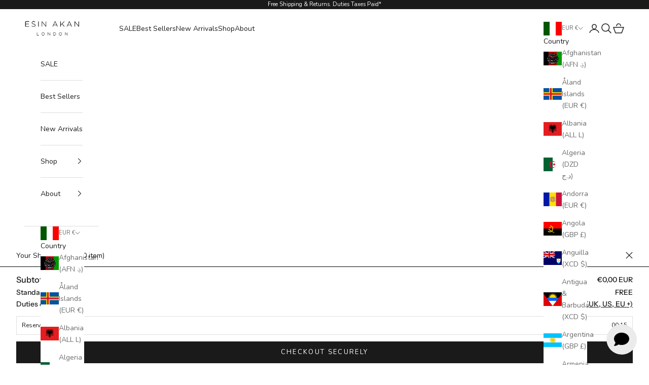

--- FILE ---
content_type: text/json
request_url: https://conf.config-security.com/model
body_size: 87
content:
{"title":"recommendation AI model (keras)","structure":"release_id=0x45:2d:21:29:39:59:33:74:37:41:28:50:51:31:4f:65:60:34:6e:63:52:2e:5e:6e:57:4f:6f:36:40;keras;vn0is5xus91ah6ft4zrg6w5gdbn62sde1uudsqy7xd9fyd6ige1nkotd8m6x06t2aanwu1of","weights":"../weights/452d2129.h5","biases":"../biases/452d2129.h5"}